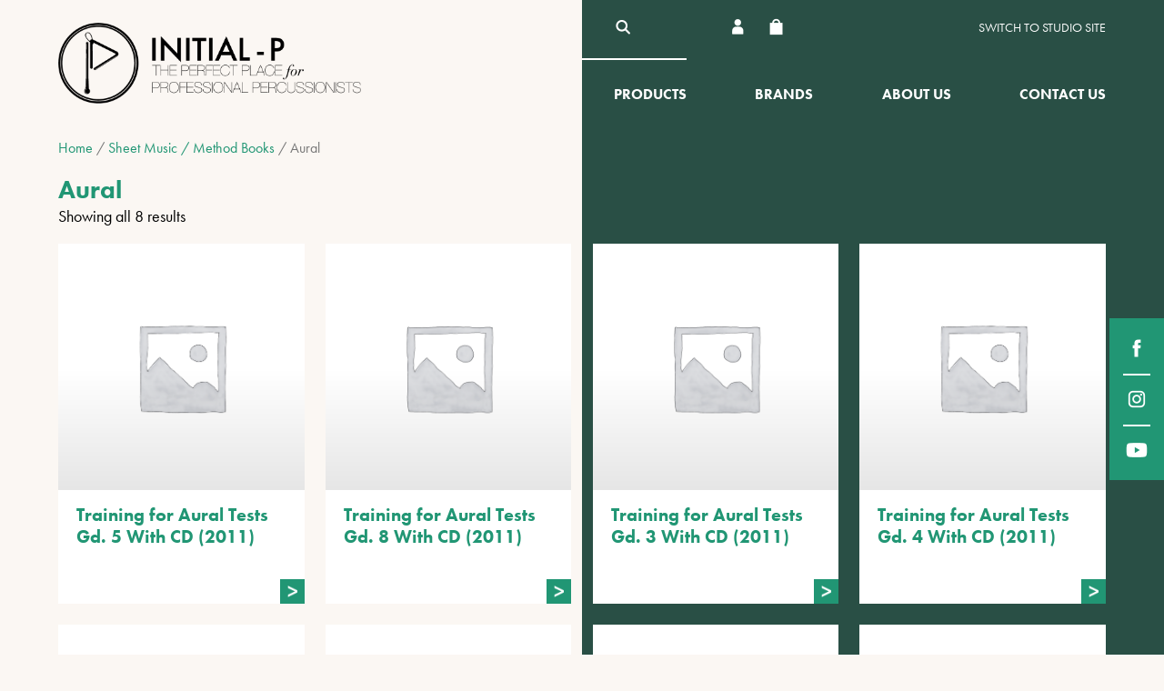

--- FILE ---
content_type: text/html; charset=UTF-8
request_url: https://initial-p.com.hk/product-category/book/aural/
body_size: 64324
content:
<!DOCTYPE html>
<html>
<head>
  <meta charset="utf-8" />
  <meta name="viewport" content="width=device-width, initial-scale=1" />
  <title>Aural | Product categories | Initial-P Online Shop</title>
  <meta property="og:site_name" content="Initial-P Online Shop" />
<meta property="og:title" content="Initial-P Online Shop" />
<meta property="og:url" content="https://initial-p.com.hk" />
<meta property="og:image" content="https://initial-p.com.hk/wp-content/themes/ipv2/images/og-image.png" />
<meta property="og:type" content="article">
<meta name="twitter:title" content="Initial-P Online Shop" />
<meta name="twitter:url" content="https://initial-p.com.hk" />  <link rel="apple-touch-icon" sizes="57x57" href="https://initial-p.com.hk/wp-content/themes/ipv2/images/fav-icons/apple-icon-57x57.png">
<link rel="apple-touch-icon" sizes="60x60" href="https://initial-p.com.hk/wp-content/themes/ipv2/images/fav-icons/apple-icon-60x60.png">
<link rel="apple-touch-icon" sizes="72x72" href="https://initial-p.com.hk/wp-content/themes/ipv2/images/fav-icons/apple-icon-72x72.png">
<link rel="apple-touch-icon" sizes="76x76" href="https://initial-p.com.hk/wp-content/themes/ipv2/images/fav-icons/apple-icon-76x76.png">
<link rel="apple-touch-icon" sizes="114x114" href="https://initial-p.com.hk/wp-content/themes/ipv2/images/fav-icons/apple-icon-114x114.png">
<link rel="apple-touch-icon" sizes="120x120" href="https://initial-p.com.hk/wp-content/themes/ipv2/images/fav-icons/apple-icon-120x120.png">
<link rel="apple-touch-icon" sizes="144x144" href="https://initial-p.com.hk/wp-content/themes/ipv2/images/fav-icons/apple-icon-144x144.png">
<link rel="apple-touch-icon" sizes="152x152" href="https://initial-p.com.hk/wp-content/themes/ipv2/images/fav-icons/apple-icon-152x152.png">
<link rel="apple-touch-icon" sizes="180x180" href="https://initial-p.com.hk/wp-content/themes/ipv2/images/fav-icons/apple-icon-180x180.png">
<link rel="icon" type="image/png" sizes="192x192" href="https://initial-p.com.hk/wp-content/themes/ipv2/images/fav-icons/android-icon-192x192.png">
<link rel="icon" type="image/png" sizes="32x32" href="https://initial-p.com.hk/wp-content/themes/ipv2/images/fav-icons/favicon-32x32.png">
<link rel="icon" type="image/png" sizes="96x96" href="https://initial-p.com.hk/wp-content/themes/ipv2/images/fav-icons/favicon-96x96.png">
<link rel="icon" type="image/png" sizes="16x16" href="https://initial-p.com.hk/wp-content/themes/ipv2/images/fav-icons/favicon-16x16.png">
<link rel="manifest" href="https://initial-p.com.hk/wp-content/themes/ipv2/images/fav-icons/manifest.json">
<meta name="msapplication-TileColor" content="#ffffff">
<meta name="msapplication-TileImage" content="https://initial-p.com.hk/wp-content/themes/ipv2/images/fav-icons/ms-icon-144x144.png">
<meta name="theme-color" content="#ffffff">  <meta name='robots' content='max-image-preview:large' />
<link rel="alternate" type="application/rss+xml" title="Initial-P Online Shop &raquo; Aural Category Feed" href="https://initial-p.com.hk/product-category/book/aural/feed/" />
<script type="text/javascript">
/* <![CDATA[ */
window._wpemojiSettings = {"baseUrl":"https:\/\/s.w.org\/images\/core\/emoji\/14.0.0\/72x72\/","ext":".png","svgUrl":"https:\/\/s.w.org\/images\/core\/emoji\/14.0.0\/svg\/","svgExt":".svg","source":{"concatemoji":"https:\/\/initial-p.com.hk\/wp-includes\/js\/wp-emoji-release.min.js?ver=6.4.2"}};
/*! This file is auto-generated */
!function(i,n){var o,s,e;function c(e){try{var t={supportTests:e,timestamp:(new Date).valueOf()};sessionStorage.setItem(o,JSON.stringify(t))}catch(e){}}function p(e,t,n){e.clearRect(0,0,e.canvas.width,e.canvas.height),e.fillText(t,0,0);var t=new Uint32Array(e.getImageData(0,0,e.canvas.width,e.canvas.height).data),r=(e.clearRect(0,0,e.canvas.width,e.canvas.height),e.fillText(n,0,0),new Uint32Array(e.getImageData(0,0,e.canvas.width,e.canvas.height).data));return t.every(function(e,t){return e===r[t]})}function u(e,t,n){switch(t){case"flag":return n(e,"\ud83c\udff3\ufe0f\u200d\u26a7\ufe0f","\ud83c\udff3\ufe0f\u200b\u26a7\ufe0f")?!1:!n(e,"\ud83c\uddfa\ud83c\uddf3","\ud83c\uddfa\u200b\ud83c\uddf3")&&!n(e,"\ud83c\udff4\udb40\udc67\udb40\udc62\udb40\udc65\udb40\udc6e\udb40\udc67\udb40\udc7f","\ud83c\udff4\u200b\udb40\udc67\u200b\udb40\udc62\u200b\udb40\udc65\u200b\udb40\udc6e\u200b\udb40\udc67\u200b\udb40\udc7f");case"emoji":return!n(e,"\ud83e\udef1\ud83c\udffb\u200d\ud83e\udef2\ud83c\udfff","\ud83e\udef1\ud83c\udffb\u200b\ud83e\udef2\ud83c\udfff")}return!1}function f(e,t,n){var r="undefined"!=typeof WorkerGlobalScope&&self instanceof WorkerGlobalScope?new OffscreenCanvas(300,150):i.createElement("canvas"),a=r.getContext("2d",{willReadFrequently:!0}),o=(a.textBaseline="top",a.font="600 32px Arial",{});return e.forEach(function(e){o[e]=t(a,e,n)}),o}function t(e){var t=i.createElement("script");t.src=e,t.defer=!0,i.head.appendChild(t)}"undefined"!=typeof Promise&&(o="wpEmojiSettingsSupports",s=["flag","emoji"],n.supports={everything:!0,everythingExceptFlag:!0},e=new Promise(function(e){i.addEventListener("DOMContentLoaded",e,{once:!0})}),new Promise(function(t){var n=function(){try{var e=JSON.parse(sessionStorage.getItem(o));if("object"==typeof e&&"number"==typeof e.timestamp&&(new Date).valueOf()<e.timestamp+604800&&"object"==typeof e.supportTests)return e.supportTests}catch(e){}return null}();if(!n){if("undefined"!=typeof Worker&&"undefined"!=typeof OffscreenCanvas&&"undefined"!=typeof URL&&URL.createObjectURL&&"undefined"!=typeof Blob)try{var e="postMessage("+f.toString()+"("+[JSON.stringify(s),u.toString(),p.toString()].join(",")+"));",r=new Blob([e],{type:"text/javascript"}),a=new Worker(URL.createObjectURL(r),{name:"wpTestEmojiSupports"});return void(a.onmessage=function(e){c(n=e.data),a.terminate(),t(n)})}catch(e){}c(n=f(s,u,p))}t(n)}).then(function(e){for(var t in e)n.supports[t]=e[t],n.supports.everything=n.supports.everything&&n.supports[t],"flag"!==t&&(n.supports.everythingExceptFlag=n.supports.everythingExceptFlag&&n.supports[t]);n.supports.everythingExceptFlag=n.supports.everythingExceptFlag&&!n.supports.flag,n.DOMReady=!1,n.readyCallback=function(){n.DOMReady=!0}}).then(function(){return e}).then(function(){var e;n.supports.everything||(n.readyCallback(),(e=n.source||{}).concatemoji?t(e.concatemoji):e.wpemoji&&e.twemoji&&(t(e.twemoji),t(e.wpemoji)))}))}((window,document),window._wpemojiSettings);
/* ]]> */
</script>
<style id='wp-emoji-styles-inline-css' type='text/css'>

	img.wp-smiley, img.emoji {
		display: inline !important;
		border: none !important;
		box-shadow: none !important;
		height: 1em !important;
		width: 1em !important;
		margin: 0 0.07em !important;
		vertical-align: -0.1em !important;
		background: none !important;
		padding: 0 !important;
	}
</style>
<link rel='stylesheet' id='wp-block-library-css' href='https://initial-p.com.hk/wp-includes/css/dist/block-library/style.min.css?ver=6.4.2' type='text/css' media='all' />
<style id='classic-theme-styles-inline-css' type='text/css'>
/*! This file is auto-generated */
.wp-block-button__link{color:#fff;background-color:#32373c;border-radius:9999px;box-shadow:none;text-decoration:none;padding:calc(.667em + 2px) calc(1.333em + 2px);font-size:1.125em}.wp-block-file__button{background:#32373c;color:#fff;text-decoration:none}
</style>
<style id='global-styles-inline-css' type='text/css'>
body{--wp--preset--color--black: #000000;--wp--preset--color--cyan-bluish-gray: #abb8c3;--wp--preset--color--white: #ffffff;--wp--preset--color--pale-pink: #f78da7;--wp--preset--color--vivid-red: #cf2e2e;--wp--preset--color--luminous-vivid-orange: #ff6900;--wp--preset--color--luminous-vivid-amber: #fcb900;--wp--preset--color--light-green-cyan: #7bdcb5;--wp--preset--color--vivid-green-cyan: #00d084;--wp--preset--color--pale-cyan-blue: #8ed1fc;--wp--preset--color--vivid-cyan-blue: #0693e3;--wp--preset--color--vivid-purple: #9b51e0;--wp--preset--gradient--vivid-cyan-blue-to-vivid-purple: linear-gradient(135deg,rgba(6,147,227,1) 0%,rgb(155,81,224) 100%);--wp--preset--gradient--light-green-cyan-to-vivid-green-cyan: linear-gradient(135deg,rgb(122,220,180) 0%,rgb(0,208,130) 100%);--wp--preset--gradient--luminous-vivid-amber-to-luminous-vivid-orange: linear-gradient(135deg,rgba(252,185,0,1) 0%,rgba(255,105,0,1) 100%);--wp--preset--gradient--luminous-vivid-orange-to-vivid-red: linear-gradient(135deg,rgba(255,105,0,1) 0%,rgb(207,46,46) 100%);--wp--preset--gradient--very-light-gray-to-cyan-bluish-gray: linear-gradient(135deg,rgb(238,238,238) 0%,rgb(169,184,195) 100%);--wp--preset--gradient--cool-to-warm-spectrum: linear-gradient(135deg,rgb(74,234,220) 0%,rgb(151,120,209) 20%,rgb(207,42,186) 40%,rgb(238,44,130) 60%,rgb(251,105,98) 80%,rgb(254,248,76) 100%);--wp--preset--gradient--blush-light-purple: linear-gradient(135deg,rgb(255,206,236) 0%,rgb(152,150,240) 100%);--wp--preset--gradient--blush-bordeaux: linear-gradient(135deg,rgb(254,205,165) 0%,rgb(254,45,45) 50%,rgb(107,0,62) 100%);--wp--preset--gradient--luminous-dusk: linear-gradient(135deg,rgb(255,203,112) 0%,rgb(199,81,192) 50%,rgb(65,88,208) 100%);--wp--preset--gradient--pale-ocean: linear-gradient(135deg,rgb(255,245,203) 0%,rgb(182,227,212) 50%,rgb(51,167,181) 100%);--wp--preset--gradient--electric-grass: linear-gradient(135deg,rgb(202,248,128) 0%,rgb(113,206,126) 100%);--wp--preset--gradient--midnight: linear-gradient(135deg,rgb(2,3,129) 0%,rgb(40,116,252) 100%);--wp--preset--font-size--small: 13px;--wp--preset--font-size--medium: 20px;--wp--preset--font-size--large: 36px;--wp--preset--font-size--x-large: 42px;--wp--preset--spacing--20: 0.44rem;--wp--preset--spacing--30: 0.67rem;--wp--preset--spacing--40: 1rem;--wp--preset--spacing--50: 1.5rem;--wp--preset--spacing--60: 2.25rem;--wp--preset--spacing--70: 3.38rem;--wp--preset--spacing--80: 5.06rem;--wp--preset--shadow--natural: 6px 6px 9px rgba(0, 0, 0, 0.2);--wp--preset--shadow--deep: 12px 12px 50px rgba(0, 0, 0, 0.4);--wp--preset--shadow--sharp: 6px 6px 0px rgba(0, 0, 0, 0.2);--wp--preset--shadow--outlined: 6px 6px 0px -3px rgba(255, 255, 255, 1), 6px 6px rgba(0, 0, 0, 1);--wp--preset--shadow--crisp: 6px 6px 0px rgba(0, 0, 0, 1);}:where(.is-layout-flex){gap: 0.5em;}:where(.is-layout-grid){gap: 0.5em;}body .is-layout-flow > .alignleft{float: left;margin-inline-start: 0;margin-inline-end: 2em;}body .is-layout-flow > .alignright{float: right;margin-inline-start: 2em;margin-inline-end: 0;}body .is-layout-flow > .aligncenter{margin-left: auto !important;margin-right: auto !important;}body .is-layout-constrained > .alignleft{float: left;margin-inline-start: 0;margin-inline-end: 2em;}body .is-layout-constrained > .alignright{float: right;margin-inline-start: 2em;margin-inline-end: 0;}body .is-layout-constrained > .aligncenter{margin-left: auto !important;margin-right: auto !important;}body .is-layout-constrained > :where(:not(.alignleft):not(.alignright):not(.alignfull)){max-width: var(--wp--style--global--content-size);margin-left: auto !important;margin-right: auto !important;}body .is-layout-constrained > .alignwide{max-width: var(--wp--style--global--wide-size);}body .is-layout-flex{display: flex;}body .is-layout-flex{flex-wrap: wrap;align-items: center;}body .is-layout-flex > *{margin: 0;}body .is-layout-grid{display: grid;}body .is-layout-grid > *{margin: 0;}:where(.wp-block-columns.is-layout-flex){gap: 2em;}:where(.wp-block-columns.is-layout-grid){gap: 2em;}:where(.wp-block-post-template.is-layout-flex){gap: 1.25em;}:where(.wp-block-post-template.is-layout-grid){gap: 1.25em;}.has-black-color{color: var(--wp--preset--color--black) !important;}.has-cyan-bluish-gray-color{color: var(--wp--preset--color--cyan-bluish-gray) !important;}.has-white-color{color: var(--wp--preset--color--white) !important;}.has-pale-pink-color{color: var(--wp--preset--color--pale-pink) !important;}.has-vivid-red-color{color: var(--wp--preset--color--vivid-red) !important;}.has-luminous-vivid-orange-color{color: var(--wp--preset--color--luminous-vivid-orange) !important;}.has-luminous-vivid-amber-color{color: var(--wp--preset--color--luminous-vivid-amber) !important;}.has-light-green-cyan-color{color: var(--wp--preset--color--light-green-cyan) !important;}.has-vivid-green-cyan-color{color: var(--wp--preset--color--vivid-green-cyan) !important;}.has-pale-cyan-blue-color{color: var(--wp--preset--color--pale-cyan-blue) !important;}.has-vivid-cyan-blue-color{color: var(--wp--preset--color--vivid-cyan-blue) !important;}.has-vivid-purple-color{color: var(--wp--preset--color--vivid-purple) !important;}.has-black-background-color{background-color: var(--wp--preset--color--black) !important;}.has-cyan-bluish-gray-background-color{background-color: var(--wp--preset--color--cyan-bluish-gray) !important;}.has-white-background-color{background-color: var(--wp--preset--color--white) !important;}.has-pale-pink-background-color{background-color: var(--wp--preset--color--pale-pink) !important;}.has-vivid-red-background-color{background-color: var(--wp--preset--color--vivid-red) !important;}.has-luminous-vivid-orange-background-color{background-color: var(--wp--preset--color--luminous-vivid-orange) !important;}.has-luminous-vivid-amber-background-color{background-color: var(--wp--preset--color--luminous-vivid-amber) !important;}.has-light-green-cyan-background-color{background-color: var(--wp--preset--color--light-green-cyan) !important;}.has-vivid-green-cyan-background-color{background-color: var(--wp--preset--color--vivid-green-cyan) !important;}.has-pale-cyan-blue-background-color{background-color: var(--wp--preset--color--pale-cyan-blue) !important;}.has-vivid-cyan-blue-background-color{background-color: var(--wp--preset--color--vivid-cyan-blue) !important;}.has-vivid-purple-background-color{background-color: var(--wp--preset--color--vivid-purple) !important;}.has-black-border-color{border-color: var(--wp--preset--color--black) !important;}.has-cyan-bluish-gray-border-color{border-color: var(--wp--preset--color--cyan-bluish-gray) !important;}.has-white-border-color{border-color: var(--wp--preset--color--white) !important;}.has-pale-pink-border-color{border-color: var(--wp--preset--color--pale-pink) !important;}.has-vivid-red-border-color{border-color: var(--wp--preset--color--vivid-red) !important;}.has-luminous-vivid-orange-border-color{border-color: var(--wp--preset--color--luminous-vivid-orange) !important;}.has-luminous-vivid-amber-border-color{border-color: var(--wp--preset--color--luminous-vivid-amber) !important;}.has-light-green-cyan-border-color{border-color: var(--wp--preset--color--light-green-cyan) !important;}.has-vivid-green-cyan-border-color{border-color: var(--wp--preset--color--vivid-green-cyan) !important;}.has-pale-cyan-blue-border-color{border-color: var(--wp--preset--color--pale-cyan-blue) !important;}.has-vivid-cyan-blue-border-color{border-color: var(--wp--preset--color--vivid-cyan-blue) !important;}.has-vivid-purple-border-color{border-color: var(--wp--preset--color--vivid-purple) !important;}.has-vivid-cyan-blue-to-vivid-purple-gradient-background{background: var(--wp--preset--gradient--vivid-cyan-blue-to-vivid-purple) !important;}.has-light-green-cyan-to-vivid-green-cyan-gradient-background{background: var(--wp--preset--gradient--light-green-cyan-to-vivid-green-cyan) !important;}.has-luminous-vivid-amber-to-luminous-vivid-orange-gradient-background{background: var(--wp--preset--gradient--luminous-vivid-amber-to-luminous-vivid-orange) !important;}.has-luminous-vivid-orange-to-vivid-red-gradient-background{background: var(--wp--preset--gradient--luminous-vivid-orange-to-vivid-red) !important;}.has-very-light-gray-to-cyan-bluish-gray-gradient-background{background: var(--wp--preset--gradient--very-light-gray-to-cyan-bluish-gray) !important;}.has-cool-to-warm-spectrum-gradient-background{background: var(--wp--preset--gradient--cool-to-warm-spectrum) !important;}.has-blush-light-purple-gradient-background{background: var(--wp--preset--gradient--blush-light-purple) !important;}.has-blush-bordeaux-gradient-background{background: var(--wp--preset--gradient--blush-bordeaux) !important;}.has-luminous-dusk-gradient-background{background: var(--wp--preset--gradient--luminous-dusk) !important;}.has-pale-ocean-gradient-background{background: var(--wp--preset--gradient--pale-ocean) !important;}.has-electric-grass-gradient-background{background: var(--wp--preset--gradient--electric-grass) !important;}.has-midnight-gradient-background{background: var(--wp--preset--gradient--midnight) !important;}.has-small-font-size{font-size: var(--wp--preset--font-size--small) !important;}.has-medium-font-size{font-size: var(--wp--preset--font-size--medium) !important;}.has-large-font-size{font-size: var(--wp--preset--font-size--large) !important;}.has-x-large-font-size{font-size: var(--wp--preset--font-size--x-large) !important;}
.wp-block-navigation a:where(:not(.wp-element-button)){color: inherit;}
:where(.wp-block-post-template.is-layout-flex){gap: 1.25em;}:where(.wp-block-post-template.is-layout-grid){gap: 1.25em;}
:where(.wp-block-columns.is-layout-flex){gap: 2em;}:where(.wp-block-columns.is-layout-grid){gap: 2em;}
.wp-block-pullquote{font-size: 1.5em;line-height: 1.6;}
</style>
<link rel='stylesheet' id='contact-form-7-css' href='https://initial-p.com.hk/wp-content/plugins/contact-form-7/includes/css/styles.css?ver=5.8.6' type='text/css' media='all' />
<link rel='stylesheet' id='UserAccessManagerLoginForm-css' href='https://initial-p.com.hk/wp-content/plugins/user-access-manager/assets/css/uamLoginForm.css?ver=2.2.23' type='text/css' media='screen' />
<link rel='stylesheet' id='woocommerce-layout-css' href='https://initial-p.com.hk/wp-content/plugins/woocommerce/assets/css/woocommerce-layout.css?ver=8.5.1' type='text/css' media='all' />
<link rel='stylesheet' id='woocommerce-smallscreen-css' href='https://initial-p.com.hk/wp-content/plugins/woocommerce/assets/css/woocommerce-smallscreen.css?ver=8.5.1' type='text/css' media='only screen and (max-width: 768px)' />
<link rel='stylesheet' id='woocommerce-general-css' href='https://initial-p.com.hk/wp-content/plugins/woocommerce/assets/css/woocommerce.css?ver=8.5.1' type='text/css' media='all' />
<style id='woocommerce-inline-inline-css' type='text/css'>
.woocommerce form .form-row .required { visibility: visible; }
</style>
<link rel='stylesheet' id='reset_css-css' href='https://initial-p.com.hk/wp-content/themes/ipv2/css/reset.css?ver=6.4.2' type='text/css' media='all' />
<link rel='stylesheet' id='default_css-css' href='https://initial-p.com.hk/wp-content/themes/ipv2/css/default.css?ver=6.4.2' type='text/css' media='all' />
<link rel='stylesheet' id='general_css-css' href='https://initial-p.com.hk/wp-content/themes/ipv2/css/general.css?ver=6.4.2' type='text/css' media='all' />
<link rel='stylesheet' id='style_css-css' href='https://initial-p.com.hk/wp-content/themes/ipv2/style.css?ver=6.4.2' type='text/css' media='all' />
<script type="text/javascript" src="https://initial-p.com.hk/wp-includes/js/jquery/jquery.min.js?ver=3.7.1" id="jquery-core-js"></script>
<script type="text/javascript" src="https://initial-p.com.hk/wp-includes/js/jquery/jquery-migrate.min.js?ver=3.4.1" id="jquery-migrate-js"></script>
<script type="text/javascript" src="https://initial-p.com.hk/wp-content/plugins/woocommerce/assets/js/jquery-blockui/jquery.blockUI.min.js?ver=2.7.0-wc.8.5.1" id="jquery-blockui-js" defer="defer" data-wp-strategy="defer"></script>
<script type="text/javascript" id="wc-add-to-cart-js-extra">
/* <![CDATA[ */
var wc_add_to_cart_params = {"ajax_url":"\/wp-admin\/admin-ajax.php","wc_ajax_url":"\/?wc-ajax=%%endpoint%%","i18n_view_cart":"View cart","cart_url":"https:\/\/initial-p.com.hk\/cart\/","is_cart":"","cart_redirect_after_add":"no"};
/* ]]> */
</script>
<script type="text/javascript" src="https://initial-p.com.hk/wp-content/plugins/woocommerce/assets/js/frontend/add-to-cart.min.js?ver=8.5.1" id="wc-add-to-cart-js" defer="defer" data-wp-strategy="defer"></script>
<script type="text/javascript" src="https://initial-p.com.hk/wp-content/plugins/woocommerce/assets/js/js-cookie/js.cookie.min.js?ver=2.1.4-wc.8.5.1" id="js-cookie-js" defer="defer" data-wp-strategy="defer"></script>
<script type="text/javascript" id="woocommerce-js-extra">
/* <![CDATA[ */
var woocommerce_params = {"ajax_url":"\/wp-admin\/admin-ajax.php","wc_ajax_url":"\/?wc-ajax=%%endpoint%%"};
/* ]]> */
</script>
<script type="text/javascript" src="https://initial-p.com.hk/wp-content/plugins/woocommerce/assets/js/frontend/woocommerce.min.js?ver=8.5.1" id="woocommerce-js" defer="defer" data-wp-strategy="defer"></script>
<link rel="https://api.w.org/" href="https://initial-p.com.hk/wp-json/" /><link rel="alternate" type="application/json" href="https://initial-p.com.hk/wp-json/wp/v2/product_cat/1703" /><link rel="EditURI" type="application/rsd+xml" title="RSD" href="https://initial-p.com.hk/xmlrpc.php?rsd" />
<meta name="generator" content="WordPress 6.4.2" />
<meta name="generator" content="WooCommerce 8.5.1" />
<style>div.woocommerce-variation-add-to-cart-disabled { display: none ! important; }</style>	<noscript><style>.woocommerce-product-gallery{ opacity: 1 !important; }</style></noscript>
	  <link type="text/css" rel="stylesheet" href="https://initial-p.com.hk/wp-content/themes/ipv2/new-v2.css" />
  <link type="text/css" rel="stylesheet" href="https://initial-p.com.hk/wp-content/themes/ipv2/mobile.css" />
  <script src="https://use.typekit.net/izh1fqm.js"></script>
  <script>try{Typekit.load();}catch(e){}</script>
  <style>
    @media (max-width: 1000px) {
        .main-menu-close {
            background: url("https://initial-p.com.hk/wp-content/themes/ipv2/images/main-menu-close@2x.png") no-repeat center center;
            background-size: contain;
        }
        .main-menu {
            pointer-events: none;
        }
        body.menu-open .main-menu {
            pointer-events: auto;
        }
    }
  </style>
</head>
<body class="archive tax-product_cat term-aural term-1703 theme-ipv2 woocommerce woocommerce-page woocommerce-no-js product-training-for-aural-tests-gd-5-with-cd-2011">
  <!--<div class="main-menu-mask"></div>-->
  <div class="container">
    <div class="social-icons social-icons-desktop">
      <a class="social-icon-facebook social-icon" href="https://www.facebook.com/initialp.hk" target="_blank"></a>
      <a class="social-icon-instagram social-icon" href="https://www.instagram.com/initialphk/" target="_blank"></a>
      <a class="social-icon-youtube social-icon" href="https://www.youtube.com/channel/UCf5Oc7bv8QPtN5S-OcRKNNQ" target="_blank"></a>
    </div>
    <div class="header">
      <div class="header-wrapper wrapper">
        <div class="header-left">
          <div class="main-menu-button">
            <div class="main-menu-button-inner"><span class="description">Menu</span></div>
          </div>
          <a class="header-logo" href="https://initial-p.com.hk/shop-home/"><img src="https://initial-p.com.hk/wp-content/themes/ipv2/images/logo-shop@2x.png" /></a>
        </div>
        <div class="header-right">
          <div class="header-corner">
            <a class="hc-item header-search" href="https://initial-p.com.hk/search/"></a>
            <div class="hc-item header-icons">
              <a class="header-account" href="https://initial-p.com.hk/member/"></a>
                            <a class="hc-item header-cart" href="https://initial-p.com.hk/cart/" title="My shopping cart">
                              </a>
            </div>
            <div class="hc-item header-currencies">
                          </div>
            <a class="hc-item header-switch header-switch-desktop" href="https://initial-p.com.hk/studio/home/">Switch to Studio site</a>
          </div>
          <div class="main-menu">
            <div class="main-menu-top">
              <div class="main-menu-close"><span class="description">Close the menu</span></div>
              <div class="social-icons social-icons-mobile">
                <a class="social-icon-facebook social-icon" href="https://www.facebook.com/initialp.hk" target="_blank"></a>
                <a class="social-icon-instagram social-icon" href="https://www.instagram.com/initialphk/" target="_blank"></a>
                <a class="social-icon-youtube social-icon" href="https://www.youtube.com/channel/UCf5Oc7bv8QPtN5S-OcRKNNQ" target="_blank"></a>
              </div>
            <a class="hc-item header-switch header-switch-mobile" href="https://initial-p.com.hk/studio/">Switch to Studio site</a>
            </div>
            <div class="menu-shop-menu-container"><ul id="menu-shop-menu" class="menu"><li id="menu-item-30527" class="menu-item menu-item-type-post_type menu-item-object-page menu-item-has-children menu-item-30527"><a href="https://initial-p.com.hk/products/">Products</a>
<ul class="sub-menu">
	<li id="menu-item-30660" class="menu-item menu-item-type-taxonomy menu-item-object-product_cat menu-item-30660"><a href="https://initial-p.com.hk/product-category/concert-percussion/">Concert Percussion</a></li>
	<li id="menu-item-30651" class="menu-item menu-item-type-taxonomy menu-item-object-product_cat menu-item-30651"><a href="https://initial-p.com.hk/product-category/sticks-and-mallets/">Sticks / Mallets</a></li>
	<li id="menu-item-30654" class="menu-item menu-item-type-taxonomy menu-item-object-product_cat menu-item-30654"><a href="https://initial-p.com.hk/product-category/world-percussion/">World Percussion</a></li>
	<li id="menu-item-30652" class="menu-item menu-item-type-taxonomy menu-item-object-product_cat current-product_cat-ancestor menu-item-30652"><a href="https://initial-p.com.hk/product-category/book/">Sheet Music / Method Books</a></li>
	<li id="menu-item-30658" class="menu-item menu-item-type-taxonomy menu-item-object-product_cat menu-item-30658"><a href="https://initial-p.com.hk/product-category/sound-effects/">Sound Effects</a></li>
	<li id="menu-item-30657" class="menu-item menu-item-type-taxonomy menu-item-object-product_cat menu-item-30657"><a href="https://initial-p.com.hk/product-category/triangles/">Triangles</a></li>
	<li id="menu-item-30659" class="menu-item menu-item-type-taxonomy menu-item-object-product_cat menu-item-30659"><a href="https://initial-p.com.hk/product-category/world-percussion/tambourines/">Tambourines</a></li>
	<li id="menu-item-30656" class="menu-item menu-item-type-taxonomy menu-item-object-product_cat menu-item-30656"><a href="https://initial-p.com.hk/product-category/off-instruments/">Off-Instruments</a></li>
	<li id="menu-item-30655" class="menu-item menu-item-type-taxonomy menu-item-object-product_cat menu-item-30655"><a href="https://initial-p.com.hk/product-category/percussion-set/">Percussion Set</a></li>
	<li id="menu-item-30653" class="menu-item menu-item-type-taxonomy menu-item-object-product_cat menu-item-30653"><a href="https://initial-p.com.hk/product-category/accessories/">All Accessories</a></li>
</ul>
</li>
<li id="menu-item-158" class="menu-item menu-item-type-custom menu-item-object-custom menu-item-has-children menu-item-158"><a href="#">Brands</a>
<ul class="sub-menu">
	<li id="menu-item-30550" class="menu-item menu-item-type-taxonomy menu-item-object-product_brand menu-item-30550"><a href="https://initial-p.com.hk/product_brand/3m/">3M</a></li>
	<li id="menu-item-30560" class="menu-item menu-item-type-taxonomy menu-item-object-product_brand menu-item-30560"><a href="https://initial-p.com.hk/product_brand/abrsm/">ABRSM</a></li>
	<li id="menu-item-30556" class="menu-item menu-item-type-taxonomy menu-item-object-product_brand menu-item-30556"><a href="https://initial-p.com.hk/product_brand/alfred-music/">Alfred Music</a></li>
	<li id="menu-item-30561" class="menu-item menu-item-type-taxonomy menu-item-object-product_brand menu-item-30561"><a href="https://initial-p.com.hk/product_brand/c-alan-publication/">C.Alan Publication</a></li>
	<li id="menu-item-30549" class="menu-item menu-item-type-taxonomy menu-item-object-product_brand menu-item-30549"><a href="https://initial-p.com.hk/product_brand/etymotic/">Etymotic</a></li>
	<li id="menu-item-30554" class="menu-item menu-item-type-taxonomy menu-item-object-product_brand menu-item-30554"><a href="https://initial-p.com.hk/product_brand/gretel-verlag/">Gretel Verlag</a></li>
	<li id="menu-item-30538" class="menu-item menu-item-type-taxonomy menu-item-object-product_brand menu-item-30538"><a href="https://initial-p.com.hk/product_brand/grover-pro/">Grover Pro</a></li>
	<li id="menu-item-30548" class="menu-item menu-item-type-taxonomy menu-item-object-product_brand menu-item-30548"><a href="https://initial-p.com.hk/product_brand/humes-berg/">Humes &amp; Berg</a></li>
	<li id="menu-item-30536" class="menu-item menu-item-type-taxonomy menu-item-object-product_brand menu-item-30536"><a href="https://initial-p.com.hk/product_brand/initial-p/">Initial-P</a></li>
	<li id="menu-item-30529" class="menu-item menu-item-type-taxonomy menu-item-object-product_brand menu-item-30529"><a href="https://initial-p.com.hk/product_brand/innovative/">Innovative</a></li>
	<li id="menu-item-30540" class="menu-item menu-item-type-taxonomy menu-item-object-product_brand menu-item-30540"><a href="https://initial-p.com.hk/product_brand/intelli/">Intelli</a></li>
	<li id="menu-item-30530" class="menu-item menu-item-type-taxonomy menu-item-object-product_brand menu-item-30530"><a href="https://initial-p.com.hk/product_brand/iq-plus/">IQ-Plus</a></li>
	<li id="menu-item-30558" class="menu-item menu-item-type-taxonomy menu-item-object-product_brand menu-item-30558"><a href="https://initial-p.com.hk/product_brand/japanese-publications/">Japanese Publications</a></li>
	<li id="menu-item-30545" class="menu-item menu-item-type-taxonomy menu-item-object-product_brand menu-item-30545"><a href="https://initial-p.com.hk/product_brand/jpc/">JPC</a></li>
	<li id="menu-item-30539" class="menu-item menu-item-type-taxonomy menu-item-object-product_brand menu-item-30539"><a href="https://initial-p.com.hk/product_brand/korg/">Korg</a></li>
	<li id="menu-item-30557" class="menu-item menu-item-type-taxonomy menu-item-object-product_brand menu-item-30557"><a href="https://initial-p.com.hk/product_brand/kyodo-music/">Kyodo-Music</a></li>
	<li id="menu-item-30532" class="menu-item menu-item-type-taxonomy menu-item-object-product_brand menu-item-30532"><a href="https://initial-p.com.hk/product_brand/oriental/">Oriental</a></li>
	<li id="menu-item-30559" class="menu-item menu-item-type-taxonomy menu-item-object-product_brand menu-item-30559"><a href="https://initial-p.com.hk/product_brand/pj/">P&amp;J</a></li>
	<li id="menu-item-30542" class="menu-item menu-item-type-taxonomy menu-item-object-product_brand menu-item-30542"><a href="https://initial-p.com.hk/product_brand/pearl/">Pearl</a></li>
	<li id="menu-item-30537" class="menu-item menu-item-type-taxonomy menu-item-object-product_brand menu-item-30537"><a href="https://initial-p.com.hk/product_brand/percussion-lab/">Percussion Lab</a></li>
	<li id="menu-item-30555" class="menu-item menu-item-type-taxonomy menu-item-object-product_brand menu-item-30555"><a href="https://initial-p.com.hk/product_brand/pius-publication/">Pius Publication</a></li>
	<li id="menu-item-30531" class="menu-item menu-item-type-taxonomy menu-item-object-product_brand menu-item-30531"><a href="https://initial-p.com.hk/product_brand/playwood/">Playwood</a></li>
	<li id="menu-item-30553" class="menu-item menu-item-type-taxonomy menu-item-object-product_brand menu-item-30553"><a href="https://initial-p.com.hk/product_brand/poco-studio/">Poco Studio</a></li>
	<li id="menu-item-30541" class="menu-item menu-item-type-taxonomy menu-item-object-product_brand menu-item-30541"><a href="https://initial-p.com.hk/product_brand/remo/">Remo</a></li>
	<li id="menu-item-30551" class="menu-item menu-item-type-taxonomy menu-item-object-product_brand menu-item-30551"><a href="https://initial-p.com.hk/product_brand/row-loff/">Row-Loff</a></li>
	<li id="menu-item-30552" class="menu-item menu-item-type-taxonomy menu-item-object-product_brand menu-item-30552"><a href="https://initial-p.com.hk/product_brand/so/">SO</a></li>
	<li id="menu-item-30544" class="menu-item menu-item-type-taxonomy menu-item-object-product_brand menu-item-30544"><a href="https://initial-p.com.hk/product_brand/sound-king/">Sound King</a></li>
	<li id="menu-item-30543" class="menu-item menu-item-type-taxonomy menu-item-object-product_brand menu-item-30543"><a href="https://initial-p.com.hk/product_brand/tama/">Tama</a></li>
	<li id="menu-item-30535" class="menu-item menu-item-type-taxonomy menu-item-object-product_brand menu-item-30535"><a href="https://initial-p.com.hk/product_brand/thunderbolt/">Thunderbolt</a></li>
	<li id="menu-item-30528" class="menu-item menu-item-type-taxonomy menu-item-object-product_brand menu-item-30528"><a href="https://initial-p.com.hk/product_brand/tycoon/">Tycoon</a></li>
	<li id="menu-item-30547" class="menu-item menu-item-type-taxonomy menu-item-object-product_brand menu-item-30547"><a href="https://initial-p.com.hk/product_brand/vancore/">Vancore</a></li>
	<li id="menu-item-30546" class="menu-item menu-item-type-taxonomy menu-item-object-product_brand menu-item-30546"><a href="https://initial-p.com.hk/product_brand/vic-firth/">Vic Firth</a></li>
</ul>
</li>
<li id="menu-item-156" class="menu-item menu-item-type-post_type menu-item-object-page menu-item-156"><a href="https://initial-p.com.hk/about/">About Us</a></li>
<li id="menu-item-155" class="menu-item menu-item-type-post_type menu-item-object-page menu-item-155"><a href="https://initial-p.com.hk/contact/">Contact Us</a></li>
</ul></div>          </div>
        </div>
      </div>
    </div>
    <div class="main"><div class="content"><div class="wrapper content-wrapper"><nav class="woocommerce-breadcrumb" aria-label="Breadcrumb"><a href="https://initial-p.com.hk">Home</a>&nbsp;&#47;&nbsp;<a href="https://initial-p.com.hk/product-category/book/">Sheet Music / Method Books</a>&nbsp;&#47;&nbsp;Aural</nav><header class="woocommerce-products-header">
			<h1 class="woocommerce-products-header__title page-title">Aural</h1>
	
	</header>
<div class="woocommerce-notices-wrapper"></div><p class="woocommerce-result-count">
	Showing all 8 results</p>
<form class="woocommerce-ordering" method="get">
	<select name="orderby" class="orderby" aria-label="Shop order">
					<option value="menu_order"  selected='selected'>Default sorting</option>
					<option value="popularity" >Sort by popularity</option>
					<option value="date" >Sort by latest</option>
					<option value="price" >Sort by price: low to high</option>
					<option value="price-desc" >Sort by price: high to low</option>
			</select>
	<input type="hidden" name="paged" value="1" />
	</form>
<ul class="products columns-4">
<li class="custom-product-entry">
	<a class="pe-link" href="https://initial-p.com.hk/product/training-for-aural-tests-gd-5-with-cd-2011/">
		<span class="pe-image" style="background-image:url(https://initial-p.com.hk/wp-content/uploads/woocommerce-placeholder-1.png);"></span>		<span class="pe-text">
			<h3 class="pe-title">Training for Aural Tests Gd. 5 With CD (2011)</h3>
					</span>
	</a>
</li><li class="custom-product-entry">
	<a class="pe-link" href="https://initial-p.com.hk/product/training-for-aural-tests-gd-8-with-cd-2011/">
		<span class="pe-image" style="background-image:url(https://initial-p.com.hk/wp-content/uploads/woocommerce-placeholder-1.png);"></span>		<span class="pe-text">
			<h3 class="pe-title">Training for Aural Tests Gd. 8 With CD (2011)</h3>
					</span>
	</a>
</li><li class="custom-product-entry">
	<a class="pe-link" href="https://initial-p.com.hk/product/training-for-aural-tests-gd-3-with-cd-2011/">
		<span class="pe-image" style="background-image:url(https://initial-p.com.hk/wp-content/uploads/woocommerce-placeholder-1.png);"></span>		<span class="pe-text">
			<h3 class="pe-title">Training for Aural Tests Gd. 3 With CD (2011)</h3>
					</span>
	</a>
</li><li class="custom-product-entry">
	<a class="pe-link" href="https://initial-p.com.hk/product/training-for-aural-tests-gd-4-with-cd-2011/">
		<span class="pe-image" style="background-image:url(https://initial-p.com.hk/wp-content/uploads/woocommerce-placeholder-1.png);"></span>		<span class="pe-text">
			<h3 class="pe-title">Training for Aural Tests Gd. 4 With CD (2011)</h3>
					</span>
	</a>
</li><li class="custom-product-entry">
	<a class="pe-link" href="https://initial-p.com.hk/product/training-for-aural-tests-gd-1-with-cd-2011/">
		<span class="pe-image" style="background-image:url(https://initial-p.com.hk/wp-content/uploads/woocommerce-placeholder-1.png);"></span>		<span class="pe-text">
			<h3 class="pe-title">Training for Aural Tests Gd. 1 With CD (2011)</h3>
					</span>
	</a>
</li><li class="custom-product-entry">
	<a class="pe-link" href="https://initial-p.com.hk/product/training-for-aural-tests-gd-2-with-cd-2011/">
		<span class="pe-image" style="background-image:url(https://initial-p.com.hk/wp-content/uploads/woocommerce-placeholder-1.png);"></span>		<span class="pe-text">
			<h3 class="pe-title">Training for Aural Tests Gd. 2 With CD (2011)</h3>
					</span>
	</a>
</li><li class="custom-product-entry">
	<a class="pe-link" href="https://initial-p.com.hk/product/training-for-aural-tests-gd-6-with-cd-2011/">
		<span class="pe-image" style="background-image:url(https://initial-p.com.hk/wp-content/uploads/woocommerce-placeholder-1.png);"></span>		<span class="pe-text">
			<h3 class="pe-title">Training for Aural Tests Gd. 6 With CD (2011)</h3>
					</span>
	</a>
</li><li class="custom-product-entry">
	<a class="pe-link" href="https://initial-p.com.hk/product/training-for-aural-tests-gd-7-with-cd-2011/">
		<span class="pe-image" style="background-image:url(https://initial-p.com.hk/wp-content/uploads/woocommerce-placeholder-1.png);"></span>		<span class="pe-text">
			<h3 class="pe-title">Training for Aural Tests Gd. 7 With CD (2011)</h3>
					</span>
	</a>
</li></ul>
</div></div></div><!-- main -->
    <div class="footer-top">
      <div class="footer-top-wrapper wrapper">
        <div class="footer-top-heading">All Brands</div>
        <div class="footer-brands">
          <a class="footer-brand footer-brand-abrsm" href="https://initial-p.com.hk/brands/abrsm/" style="background-image:url(https://initial-p.com.hk/wp-content/themes/ipv2/images/brands/abrsm.png);"></a><a class="footer-brand footer-brand-alfred-music" href="https://initial-p.com.hk/brands/alfred-music/" style="background-image:url(https://initial-p.com.hk/wp-content/themes/ipv2/images/brands/alfred-music.png);"></a><a class="footer-brand footer-brand-c-alan-publications" href="https://initial-p.com.hk/brands/c-alan-publications/" style="background-image:url(https://initial-p.com.hk/wp-content/themes/ipv2/images/brands/c-alan-publications.png);"></a><a class="footer-brand footer-brand-cooperman" href="https://initial-p.com.hk/brands/cooperman/" style="background-image:url(https://initial-p.com.hk/wp-content/themes/ipv2/images/brands/cooperman.png);"></a><a class="footer-brand footer-brand-etymotic-research-inc" href="https://initial-p.com.hk/brands/etymotic-research-inc/" style="background-image:url(https://initial-p.com.hk/wp-content/themes/ipv2/images/brands/etymotic-research-inc.png);"></a><a class="footer-brand footer-brand-gretel-verlag" href="https://initial-p.com.hk/brands/gretel-verlag/" style="background-image:url(https://initial-p.com.hk/wp-content/themes/ipv2/images/brands/gretel-verlag.png);"></a><a class="footer-brand footer-brand-grover-pro" href="https://initial-p.com.hk/brands/grover-pro/" style="background-image:url(https://initial-p.com.hk/wp-content/themes/ipv2/images/brands/grover-pro.png);"></a><a class="footer-brand footer-brand-iq-plus" href="https://initial-p.com.hk/brands/iq-plus/" style="background-image:url(https://initial-p.com.hk/wp-content/themes/ipv2/images/brands/iq-plus.png);"></a><a class="footer-brand footer-brand-initial-p" href="https://initial-p.com.hk/brands/initial-p/" style="background-image:url(https://initial-p.com.hk/wp-content/themes/ipv2/images/brands/initial-p.png);"></a><a class="footer-brand footer-brand-innovative-percussion-inc" href="https://initial-p.com.hk/brands/innovative-percussion-inc/" style="background-image:url(https://initial-p.com.hk/wp-content/themes/ipv2/images/brands/innovative-percussion-inc.png);"></a><a class="footer-brand footer-brand-malletech" href="https://initial-p.com.hk/brands/malletech/" style="background-image:url(https://initial-p.com.hk/wp-content/themes/ipv2/images/brands/malletech.png);"></a><a class="footer-brand footer-brand-oriental-percussion" href="https://initial-p.com.hk/brands/oriental-percussion/" style="background-image:url(https://initial-p.com.hk/wp-content/themes/ipv2/images/brands/oriental-percussion.png);"></a><a class="footer-brand footer-brand-percussion-lab" href="https://initial-p.com.hk/brands/percussion-lab/" style="background-image:url(https://initial-p.com.hk/wp-content/themes/ipv2/images/brands/percussion-lab.png);"></a><a class="footer-brand footer-brand-playwood" href="https://initial-p.com.hk/brands/playwood/" style="background-image:url(https://initial-p.com.hk/wp-content/themes/ipv2/images/brands/playwood.png);"></a><a class="footer-brand footer-brand-row-loff" href="https://initial-p.com.hk/brands/row-loff/" style="background-image:url(https://initial-p.com.hk/wp-content/themes/ipv2/images/brands/row-loff.png);"></a><a class="footer-brand footer-brand-tycoon" href="https://initial-p.com.hk/brands/tycoon/" style="background-image:url(https://initial-p.com.hk/wp-content/themes/ipv2/images/brands/tycoon.png);"></a>        </div>
      </div>
    </div><!-- footer-top -->
    <div class="footer-bottom">
      <div class="footer-bottom-wrapper wrapper">
        <div class="footer-bottom-table">
          <div class="fb-1">
            Address.<br><br>No. 501-3,<br>The Leader Commercial Building,<br>54-56 Hillwood Road, Tsim Sha Tsui
          </div>
          <div class="fb-2">
            <div class="fb-2-row">
              <span class="fb-2-row-heading">Tel.</span>
              <span class="fb-2-row-content"><a href="tel:+85234605577">(+852) 3460 5577</a></span>
            </div>
            <div class="fb-2-row">
              <span class="fb-2-row-heading">WhatsApp.</span>
              <span class="fb-2-row-content"><a href="https://api.whatsapp.com/send?phone=85293876681">(+852) 9387 6681</a></span>
            </div>
            <div class="fb-2-row">
              <span class="fb-2-row-heading">Fax.</span>
              <span class="fb-2-row-content"><a>(+852) 3460 5898</a></span>
            </div>
            <div class="fb-2-row-last fb-2-row">
              <span class="fb-2-row-heading">Enquiry.</span>
              <span class="fb-2-row-content"><a href="mailto:info@initial-p.com.hk">info@initial-p.com.hk</a></span>
            </div>
          </div>
          <div class="fb-3">
            <div class="footer-logo"><img src="https://initial-p.com.hk/wp-content/themes/ipv2/images/logo-small@2x.png" /></div>
            <div class="copyright">&copy; Copyright 2026 Initial P.</div>
          </div>
        </div>
      </div>
    </div>
  </div>
  		<div class='asp_hidden_data' id="asp_hidden_data" style="display: none !important;">
			<svg style="position:absolute" height="0" width="0">
				<filter id="aspblur">
					<feGaussianBlur in="SourceGraphic" stdDeviation="4"/>
				</filter>
			</svg>
			<svg style="position:absolute" height="0" width="0">
				<filter id="no_aspblur"></filter>
			</svg>
		</div>
		<script type="application/ld+json">{"@context":"https:\/\/schema.org\/","@type":"BreadcrumbList","itemListElement":[{"@type":"ListItem","position":1,"item":{"name":"Home","@id":"https:\/\/initial-p.com.hk"}},{"@type":"ListItem","position":2,"item":{"name":"Sheet Music \/ Method Books","@id":"https:\/\/initial-p.com.hk\/product-category\/book\/"}},{"@type":"ListItem","position":3,"item":{"name":"Aural","@id":"https:\/\/initial-p.com.hk\/product-category\/book\/aural\/"}}]}</script>	<script type='text/javascript'>
		(function () {
			var c = document.body.className;
			c = c.replace(/woocommerce-no-js/, 'woocommerce-js');
			document.body.className = c;
		})();
	</script>
	<link rel='stylesheet' id='wc-blocks-style-css' href='https://initial-p.com.hk/wp-content/plugins/woocommerce/assets/client/blocks/wc-blocks.css?ver=11.8.0-dev' type='text/css' media='all' />
<script type="text/javascript" src="https://initial-p.com.hk/wp-content/plugins/contact-form-7/includes/swv/js/index.js?ver=5.8.6" id="swv-js"></script>
<script type="text/javascript" id="contact-form-7-js-extra">
/* <![CDATA[ */
var wpcf7 = {"api":{"root":"https:\/\/initial-p.com.hk\/wp-json\/","namespace":"contact-form-7\/v1"}};
/* ]]> */
</script>
<script type="text/javascript" src="https://initial-p.com.hk/wp-content/plugins/contact-form-7/includes/js/index.js?ver=5.8.6" id="contact-form-7-js"></script>
<script type="text/javascript" src="https://initial-p.com.hk/wp-content/plugins/woocommerce/assets/js/sourcebuster/sourcebuster.min.js?ver=8.5.1" id="sourcebuster-js-js"></script>
<script type="text/javascript" id="wc-order-attribution-js-extra">
/* <![CDATA[ */
var wc_order_attribution = {"params":{"lifetime":1.0000000000000000818030539140313095458623138256371021270751953125e-5,"session":30,"ajaxurl":"https:\/\/initial-p.com.hk\/wp-admin\/admin-ajax.php","prefix":"wc_order_attribution_","allowTracking":"yes"}};
/* ]]> */
</script>
<script type="text/javascript" src="https://initial-p.com.hk/wp-content/plugins/woocommerce/assets/js/frontend/order-attribution.min.js?ver=8.5.1" id="wc-order-attribution-js"></script>
<script type="text/javascript" src="https://initial-p.com.hk/wp-includes/js/dist/vendor/wp-polyfill-inert.min.js?ver=3.1.2" id="wp-polyfill-inert-js"></script>
<script type="text/javascript" src="https://initial-p.com.hk/wp-includes/js/dist/vendor/regenerator-runtime.min.js?ver=0.14.0" id="regenerator-runtime-js"></script>
<script type="text/javascript" src="https://initial-p.com.hk/wp-includes/js/dist/vendor/wp-polyfill.min.js?ver=3.15.0" id="wp-polyfill-js"></script>
<script type="text/javascript" src="https://initial-p.com.hk/wp-includes/js/dist/vendor/react.min.js?ver=18.2.0" id="react-js"></script>
<script type="text/javascript" src="https://initial-p.com.hk/wp-includes/js/dist/hooks.min.js?ver=c6aec9a8d4e5a5d543a1" id="wp-hooks-js"></script>
<script type="text/javascript" src="https://initial-p.com.hk/wp-includes/js/dist/deprecated.min.js?ver=73ad3591e7bc95f4777a" id="wp-deprecated-js"></script>
<script type="text/javascript" src="https://initial-p.com.hk/wp-includes/js/dist/dom.min.js?ver=49ff2869626fbeaacc23" id="wp-dom-js"></script>
<script type="text/javascript" src="https://initial-p.com.hk/wp-includes/js/dist/vendor/react-dom.min.js?ver=18.2.0" id="react-dom-js"></script>
<script type="text/javascript" src="https://initial-p.com.hk/wp-includes/js/dist/escape-html.min.js?ver=03e27a7b6ae14f7afaa6" id="wp-escape-html-js"></script>
<script type="text/javascript" src="https://initial-p.com.hk/wp-includes/js/dist/element.min.js?ver=ed1c7604880e8b574b40" id="wp-element-js"></script>
<script type="text/javascript" src="https://initial-p.com.hk/wp-includes/js/dist/is-shallow-equal.min.js?ver=20c2b06ecf04afb14fee" id="wp-is-shallow-equal-js"></script>
<script type="text/javascript" src="https://initial-p.com.hk/wp-includes/js/dist/i18n.min.js?ver=7701b0c3857f914212ef" id="wp-i18n-js"></script>
<script type="text/javascript" id="wp-i18n-js-after">
/* <![CDATA[ */
wp.i18n.setLocaleData( { 'text direction\u0004ltr': [ 'ltr' ] } );
/* ]]> */
</script>
<script type="text/javascript" src="https://initial-p.com.hk/wp-includes/js/dist/keycodes.min.js?ver=3460bd0fac9859d6886c" id="wp-keycodes-js"></script>
<script type="text/javascript" src="https://initial-p.com.hk/wp-includes/js/dist/priority-queue.min.js?ver=422e19e9d48b269c5219" id="wp-priority-queue-js"></script>
<script type="text/javascript" src="https://initial-p.com.hk/wp-includes/js/dist/compose.min.js?ver=3189b344ff39fef940b7" id="wp-compose-js"></script>
<script type="text/javascript" src="https://initial-p.com.hk/wp-includes/js/dist/private-apis.min.js?ver=11cb2ebaa70a9f1f0ab5" id="wp-private-apis-js"></script>
<script type="text/javascript" src="https://initial-p.com.hk/wp-includes/js/dist/redux-routine.min.js?ver=0be1b2a6a79703e28531" id="wp-redux-routine-js"></script>
<script type="text/javascript" src="https://initial-p.com.hk/wp-includes/js/dist/data.min.js?ver=dc5f255634f3da29c8d5" id="wp-data-js"></script>
<script type="text/javascript" id="wp-data-js-after">
/* <![CDATA[ */
( function() {
	var userId = 0;
	var storageKey = "WP_DATA_USER_" + userId;
	wp.data
		.use( wp.data.plugins.persistence, { storageKey: storageKey } );
} )();
/* ]]> */
</script>
<script type="text/javascript" src="https://initial-p.com.hk/wp-includes/js/dist/vendor/lodash.min.js?ver=4.17.19" id="lodash-js"></script>
<script type="text/javascript" id="lodash-js-after">
/* <![CDATA[ */
window.lodash = _.noConflict();
/* ]]> */
</script>
<script type="text/javascript" src="https://initial-p.com.hk/wp-content/plugins/woocommerce/assets/client/blocks/wc-blocks-registry.js?ver=1c879273bd5c193cad0a" id="wc-blocks-registry-js"></script>
<script type="text/javascript" src="https://initial-p.com.hk/wp-includes/js/dist/url.min.js?ver=b4979979018b684be209" id="wp-url-js"></script>
<script type="text/javascript" src="https://initial-p.com.hk/wp-includes/js/dist/api-fetch.min.js?ver=0fa4dabf8bf2c7adf21a" id="wp-api-fetch-js"></script>
<script type="text/javascript" id="wp-api-fetch-js-after">
/* <![CDATA[ */
wp.apiFetch.use( wp.apiFetch.createRootURLMiddleware( "https://initial-p.com.hk/wp-json/" ) );
wp.apiFetch.nonceMiddleware = wp.apiFetch.createNonceMiddleware( "91ade77446" );
wp.apiFetch.use( wp.apiFetch.nonceMiddleware );
wp.apiFetch.use( wp.apiFetch.mediaUploadMiddleware );
wp.apiFetch.nonceEndpoint = "https://initial-p.com.hk/wp-admin/admin-ajax.php?action=rest-nonce";
/* ]]> */
</script>
<script type="text/javascript" id="wc-settings-js-before">
/* <![CDATA[ */
var wcSettings = wcSettings || JSON.parse( decodeURIComponent( '%7B%22shippingCostRequiresAddress%22%3Afalse%2C%22hasFilterableProducts%22%3Atrue%2C%22isRenderingPhpTemplate%22%3Atrue%2C%22adminUrl%22%3A%22https%3A%5C%2F%5C%2Finitial-p.com.hk%5C%2Fwp-admin%5C%2F%22%2C%22countries%22%3A%7B%22AF%22%3A%22Afghanistan%22%2C%22AX%22%3A%22%5Cu00c5land%20Islands%22%2C%22AL%22%3A%22Albania%22%2C%22DZ%22%3A%22Algeria%22%2C%22AS%22%3A%22American%20Samoa%22%2C%22AD%22%3A%22Andorra%22%2C%22AO%22%3A%22Angola%22%2C%22AI%22%3A%22Anguilla%22%2C%22AQ%22%3A%22Antarctica%22%2C%22AG%22%3A%22Antigua%20and%20Barbuda%22%2C%22AR%22%3A%22Argentina%22%2C%22AM%22%3A%22Armenia%22%2C%22AW%22%3A%22Aruba%22%2C%22AU%22%3A%22Australia%22%2C%22AT%22%3A%22Austria%22%2C%22AZ%22%3A%22Azerbaijan%22%2C%22BS%22%3A%22Bahamas%22%2C%22BH%22%3A%22Bahrain%22%2C%22BD%22%3A%22Bangladesh%22%2C%22BB%22%3A%22Barbados%22%2C%22BY%22%3A%22Belarus%22%2C%22PW%22%3A%22Belau%22%2C%22BE%22%3A%22Belgium%22%2C%22BZ%22%3A%22Belize%22%2C%22BJ%22%3A%22Benin%22%2C%22BM%22%3A%22Bermuda%22%2C%22BT%22%3A%22Bhutan%22%2C%22BO%22%3A%22Bolivia%22%2C%22BQ%22%3A%22Bonaire%2C%20Saint%20Eustatius%20and%20Saba%22%2C%22BA%22%3A%22Bosnia%20and%20Herzegovina%22%2C%22BW%22%3A%22Botswana%22%2C%22BV%22%3A%22Bouvet%20Island%22%2C%22BR%22%3A%22Brazil%22%2C%22IO%22%3A%22British%20Indian%20Ocean%20Territory%22%2C%22BN%22%3A%22Brunei%22%2C%22BG%22%3A%22Bulgaria%22%2C%22BF%22%3A%22Burkina%20Faso%22%2C%22BI%22%3A%22Burundi%22%2C%22KH%22%3A%22Cambodia%22%2C%22CM%22%3A%22Cameroon%22%2C%22CA%22%3A%22Canada%22%2C%22CV%22%3A%22Cape%20Verde%22%2C%22KY%22%3A%22Cayman%20Islands%22%2C%22CF%22%3A%22Central%20African%20Republic%22%2C%22TD%22%3A%22Chad%22%2C%22CL%22%3A%22Chile%22%2C%22CN%22%3A%22China%22%2C%22CX%22%3A%22Christmas%20Island%22%2C%22CC%22%3A%22Cocos%20%28Keeling%29%20Islands%22%2C%22CO%22%3A%22Colombia%22%2C%22KM%22%3A%22Comoros%22%2C%22CG%22%3A%22Congo%20%28Brazzaville%29%22%2C%22CD%22%3A%22Congo%20%28Kinshasa%29%22%2C%22CK%22%3A%22Cook%20Islands%22%2C%22CR%22%3A%22Costa%20Rica%22%2C%22HR%22%3A%22Croatia%22%2C%22CU%22%3A%22Cuba%22%2C%22CW%22%3A%22Cura%26ccedil%3Bao%22%2C%22CY%22%3A%22Cyprus%22%2C%22CZ%22%3A%22Czech%20Republic%22%2C%22DK%22%3A%22Denmark%22%2C%22DJ%22%3A%22Djibouti%22%2C%22DM%22%3A%22Dominica%22%2C%22DO%22%3A%22Dominican%20Republic%22%2C%22EC%22%3A%22Ecuador%22%2C%22EG%22%3A%22Egypt%22%2C%22SV%22%3A%22El%20Salvador%22%2C%22GQ%22%3A%22Equatorial%20Guinea%22%2C%22ER%22%3A%22Eritrea%22%2C%22EE%22%3A%22Estonia%22%2C%22SZ%22%3A%22Eswatini%22%2C%22ET%22%3A%22Ethiopia%22%2C%22FK%22%3A%22Falkland%20Islands%22%2C%22FO%22%3A%22Faroe%20Islands%22%2C%22FJ%22%3A%22Fiji%22%2C%22FI%22%3A%22Finland%22%2C%22FR%22%3A%22France%22%2C%22GF%22%3A%22French%20Guiana%22%2C%22PF%22%3A%22French%20Polynesia%22%2C%22TF%22%3A%22French%20Southern%20Territories%22%2C%22GA%22%3A%22Gabon%22%2C%22GM%22%3A%22Gambia%22%2C%22GE%22%3A%22Georgia%22%2C%22DE%22%3A%22Germany%22%2C%22GH%22%3A%22Ghana%22%2C%22GI%22%3A%22Gibraltar%22%2C%22GR%22%3A%22Greece%22%2C%22GL%22%3A%22Greenland%22%2C%22GD%22%3A%22Grenada%22%2C%22GP%22%3A%22Guadeloupe%22%2C%22GU%22%3A%22Guam%22%2C%22GT%22%3A%22Guatemala%22%2C%22GG%22%3A%22Guernsey%22%2C%22GN%22%3A%22Guinea%22%2C%22GW%22%3A%22Guinea-Bissau%22%2C%22GY%22%3A%22Guyana%22%2C%22HT%22%3A%22Haiti%22%2C%22HM%22%3A%22Heard%20Island%20and%20McDonald%20Islands%22%2C%22HN%22%3A%22Honduras%22%2C%22HK%22%3A%22Hong%20Kong%22%2C%22HU%22%3A%22Hungary%22%2C%22IS%22%3A%22Iceland%22%2C%22IN%22%3A%22India%22%2C%22ID%22%3A%22Indonesia%22%2C%22IR%22%3A%22Iran%22%2C%22IQ%22%3A%22Iraq%22%2C%22IE%22%3A%22Ireland%22%2C%22IM%22%3A%22Isle%20of%20Man%22%2C%22IL%22%3A%22Israel%22%2C%22IT%22%3A%22Italy%22%2C%22CI%22%3A%22Ivory%20Coast%22%2C%22JM%22%3A%22Jamaica%22%2C%22JP%22%3A%22Japan%22%2C%22JE%22%3A%22Jersey%22%2C%22JO%22%3A%22Jordan%22%2C%22KZ%22%3A%22Kazakhstan%22%2C%22KE%22%3A%22Kenya%22%2C%22KI%22%3A%22Kiribati%22%2C%22KW%22%3A%22Kuwait%22%2C%22KG%22%3A%22Kyrgyzstan%22%2C%22LA%22%3A%22Laos%22%2C%22LV%22%3A%22Latvia%22%2C%22LB%22%3A%22Lebanon%22%2C%22LS%22%3A%22Lesotho%22%2C%22LR%22%3A%22Liberia%22%2C%22LY%22%3A%22Libya%22%2C%22LI%22%3A%22Liechtenstein%22%2C%22LT%22%3A%22Lithuania%22%2C%22LU%22%3A%22Luxembourg%22%2C%22MO%22%3A%22Macao%22%2C%22MG%22%3A%22Madagascar%22%2C%22MW%22%3A%22Malawi%22%2C%22MY%22%3A%22Malaysia%22%2C%22MV%22%3A%22Maldives%22%2C%22ML%22%3A%22Mali%22%2C%22MT%22%3A%22Malta%22%2C%22MH%22%3A%22Marshall%20Islands%22%2C%22MQ%22%3A%22Martinique%22%2C%22MR%22%3A%22Mauritania%22%2C%22MU%22%3A%22Mauritius%22%2C%22YT%22%3A%22Mayotte%22%2C%22MX%22%3A%22Mexico%22%2C%22FM%22%3A%22Micronesia%22%2C%22MD%22%3A%22Moldova%22%2C%22MC%22%3A%22Monaco%22%2C%22MN%22%3A%22Mongolia%22%2C%22ME%22%3A%22Montenegro%22%2C%22MS%22%3A%22Montserrat%22%2C%22MA%22%3A%22Morocco%22%2C%22MZ%22%3A%22Mozambique%22%2C%22MM%22%3A%22Myanmar%22%2C%22NA%22%3A%22Namibia%22%2C%22NR%22%3A%22Nauru%22%2C%22NP%22%3A%22Nepal%22%2C%22NL%22%3A%22Netherlands%22%2C%22NC%22%3A%22New%20Caledonia%22%2C%22NZ%22%3A%22New%20Zealand%22%2C%22NI%22%3A%22Nicaragua%22%2C%22NE%22%3A%22Niger%22%2C%22NG%22%3A%22Nigeria%22%2C%22NU%22%3A%22Niue%22%2C%22NF%22%3A%22Norfolk%20Island%22%2C%22KP%22%3A%22North%20Korea%22%2C%22MK%22%3A%22North%20Macedonia%22%2C%22MP%22%3A%22Northern%20Mariana%20Islands%22%2C%22NO%22%3A%22Norway%22%2C%22OM%22%3A%22Oman%22%2C%22PK%22%3A%22Pakistan%22%2C%22PS%22%3A%22Palestinian%20Territory%22%2C%22PA%22%3A%22Panama%22%2C%22PG%22%3A%22Papua%20New%20Guinea%22%2C%22PY%22%3A%22Paraguay%22%2C%22PE%22%3A%22Peru%22%2C%22PH%22%3A%22Philippines%22%2C%22PN%22%3A%22Pitcairn%22%2C%22PL%22%3A%22Poland%22%2C%22PT%22%3A%22Portugal%22%2C%22PR%22%3A%22Puerto%20Rico%22%2C%22QA%22%3A%22Qatar%22%2C%22RE%22%3A%22Reunion%22%2C%22RO%22%3A%22Romania%22%2C%22RU%22%3A%22Russia%22%2C%22RW%22%3A%22Rwanda%22%2C%22ST%22%3A%22S%26atilde%3Bo%20Tom%26eacute%3B%20and%20Pr%26iacute%3Bncipe%22%2C%22BL%22%3A%22Saint%20Barth%26eacute%3Blemy%22%2C%22SH%22%3A%22Saint%20Helena%22%2C%22KN%22%3A%22Saint%20Kitts%20and%20Nevis%22%2C%22LC%22%3A%22Saint%20Lucia%22%2C%22SX%22%3A%22Saint%20Martin%20%28Dutch%20part%29%22%2C%22MF%22%3A%22Saint%20Martin%20%28French%20part%29%22%2C%22PM%22%3A%22Saint%20Pierre%20and%20Miquelon%22%2C%22VC%22%3A%22Saint%20Vincent%20and%20the%20Grenadines%22%2C%22WS%22%3A%22Samoa%22%2C%22SM%22%3A%22San%20Marino%22%2C%22SA%22%3A%22Saudi%20Arabia%22%2C%22SN%22%3A%22Senegal%22%2C%22RS%22%3A%22Serbia%22%2C%22SC%22%3A%22Seychelles%22%2C%22SL%22%3A%22Sierra%20Leone%22%2C%22SG%22%3A%22Singapore%22%2C%22SK%22%3A%22Slovakia%22%2C%22SI%22%3A%22Slovenia%22%2C%22SB%22%3A%22Solomon%20Islands%22%2C%22SO%22%3A%22Somalia%22%2C%22ZA%22%3A%22South%20Africa%22%2C%22GS%22%3A%22South%20Georgia%5C%2FSandwich%20Islands%22%2C%22KR%22%3A%22South%20Korea%22%2C%22SS%22%3A%22South%20Sudan%22%2C%22ES%22%3A%22Spain%22%2C%22LK%22%3A%22Sri%20Lanka%22%2C%22SD%22%3A%22Sudan%22%2C%22SR%22%3A%22Suriname%22%2C%22SJ%22%3A%22Svalbard%20and%20Jan%20Mayen%22%2C%22SE%22%3A%22Sweden%22%2C%22CH%22%3A%22Switzerland%22%2C%22SY%22%3A%22Syria%22%2C%22TW%22%3A%22Taiwan%22%2C%22TJ%22%3A%22Tajikistan%22%2C%22TZ%22%3A%22Tanzania%22%2C%22TH%22%3A%22Thailand%22%2C%22TL%22%3A%22Timor-Leste%22%2C%22TG%22%3A%22Togo%22%2C%22TK%22%3A%22Tokelau%22%2C%22TO%22%3A%22Tonga%22%2C%22TT%22%3A%22Trinidad%20and%20Tobago%22%2C%22TN%22%3A%22Tunisia%22%2C%22TR%22%3A%22Turkey%22%2C%22TM%22%3A%22Turkmenistan%22%2C%22TC%22%3A%22Turks%20and%20Caicos%20Islands%22%2C%22TV%22%3A%22Tuvalu%22%2C%22UG%22%3A%22Uganda%22%2C%22UA%22%3A%22Ukraine%22%2C%22AE%22%3A%22United%20Arab%20Emirates%22%2C%22GB%22%3A%22United%20Kingdom%20%28UK%29%22%2C%22US%22%3A%22United%20States%20%28US%29%22%2C%22UM%22%3A%22United%20States%20%28US%29%20Minor%20Outlying%20Islands%22%2C%22UY%22%3A%22Uruguay%22%2C%22UZ%22%3A%22Uzbekistan%22%2C%22VU%22%3A%22Vanuatu%22%2C%22VA%22%3A%22Vatican%22%2C%22VE%22%3A%22Venezuela%22%2C%22VN%22%3A%22Vietnam%22%2C%22VG%22%3A%22Virgin%20Islands%20%28British%29%22%2C%22VI%22%3A%22Virgin%20Islands%20%28US%29%22%2C%22WF%22%3A%22Wallis%20and%20Futuna%22%2C%22EH%22%3A%22Western%20Sahara%22%2C%22YE%22%3A%22Yemen%22%2C%22ZM%22%3A%22Zambia%22%2C%22ZW%22%3A%22Zimbabwe%22%7D%2C%22currency%22%3A%7B%22code%22%3A%22HKD%22%2C%22precision%22%3A0%2C%22symbol%22%3A%22HK%24%22%2C%22symbolPosition%22%3A%22left%22%2C%22decimalSeparator%22%3A%22.%22%2C%22thousandSeparator%22%3A%22%2C%22%2C%22priceFormat%22%3A%22%251%24s%252%24s%22%7D%2C%22currentUserId%22%3A0%2C%22currentUserIsAdmin%22%3Afalse%2C%22dateFormat%22%3A%22F%20j%2C%20Y%22%2C%22homeUrl%22%3A%22https%3A%5C%2F%5C%2Finitial-p.com.hk%5C%2F%22%2C%22locale%22%3A%7B%22siteLocale%22%3A%22en_US%22%2C%22userLocale%22%3A%22en_US%22%2C%22weekdaysShort%22%3A%5B%22Sun%22%2C%22Mon%22%2C%22Tue%22%2C%22Wed%22%2C%22Thu%22%2C%22Fri%22%2C%22Sat%22%5D%7D%2C%22dashboardUrl%22%3A%22https%3A%5C%2F%5C%2Finitial-p.com.hk%5C%2Fmember%5C%2F%22%2C%22orderStatuses%22%3A%7B%22pending%22%3A%22Pending%20payment%22%2C%22processing%22%3A%22Processing%22%2C%22on-hold%22%3A%22On%20hold%22%2C%22completed%22%3A%22Completed%22%2C%22cancelled%22%3A%22Cancelled%22%2C%22refunded%22%3A%22Refunded%22%2C%22failed%22%3A%22Failed%22%2C%22checkout-draft%22%3A%22Draft%22%7D%2C%22placeholderImgSrc%22%3A%22https%3A%5C%2F%5C%2Finitial-p.com.hk%5C%2Fwp-content%5C%2Fuploads%5C%2Fwoocommerce-placeholder-300x300.png%22%2C%22productsSettings%22%3A%7B%22cartRedirectAfterAdd%22%3Afalse%7D%2C%22siteTitle%22%3A%22Initial-P%20Online%20Shop%22%2C%22storePages%22%3A%7B%22myaccount%22%3A%7B%22id%22%3A16%2C%22title%22%3A%22Members%27%20Area%22%2C%22permalink%22%3A%22https%3A%5C%2F%5C%2Finitial-p.com.hk%5C%2Fmember%5C%2F%22%7D%2C%22shop%22%3A%7B%22id%22%3A13%2C%22title%22%3A%22Shop%22%2C%22permalink%22%3A%22https%3A%5C%2F%5C%2Finitial-p.com.hk%5C%2Fshop%5C%2F%22%7D%2C%22cart%22%3A%7B%22id%22%3A14%2C%22title%22%3A%22Cart%22%2C%22permalink%22%3A%22https%3A%5C%2F%5C%2Finitial-p.com.hk%5C%2Fcart%5C%2F%22%7D%2C%22checkout%22%3A%7B%22id%22%3A15%2C%22title%22%3A%22Checkout%22%2C%22permalink%22%3A%22https%3A%5C%2F%5C%2Finitial-p.com.hk%5C%2Fcheckout%5C%2F%22%7D%2C%22privacy%22%3A%7B%22id%22%3A0%2C%22title%22%3A%22%22%2C%22permalink%22%3Afalse%7D%2C%22terms%22%3A%7B%22id%22%3A0%2C%22title%22%3A%22%22%2C%22permalink%22%3Afalse%7D%7D%2C%22wcAssetUrl%22%3A%22https%3A%5C%2F%5C%2Finitial-p.com.hk%5C%2Fwp-content%5C%2Fplugins%5C%2Fwoocommerce%5C%2Fassets%5C%2F%22%2C%22wcVersion%22%3A%228.5.1%22%2C%22wpLoginUrl%22%3A%22https%3A%5C%2F%5C%2Finitial-p.com.hk%5C%2Fwp-login.php%22%2C%22wpVersion%22%3A%226.4.2%22%2C%22collectableMethodIds%22%3A%5B%5D%2C%22admin%22%3A%7B%22wccomHelper%22%3A%7B%22isConnected%22%3Afalse%2C%22connectURL%22%3A%22https%3A%5C%2F%5C%2Finitial-p.com.hk%5C%2Fwp-admin%5C%2Fadmin.php%3Fpage%3Dwc-addons%26section%3Dhelper%26wc-helper-connect%3D1%26wc-helper-nonce%3D7b691dea79%22%2C%22userEmail%22%3A%22%22%2C%22userAvatar%22%3A%22https%3A%5C%2F%5C%2Fsecure.gravatar.com%5C%2Favatar%5C%2F%3Fs%3D48%26d%3Dmm%26r%3Dg%22%2C%22storeCountry%22%3A%22HK%22%2C%22inAppPurchaseURLParams%22%3A%7B%22wccom-site%22%3A%22https%3A%5C%2F%5C%2Finitial-p.com.hk%22%2C%22wccom-back%22%3A%22%252Fproduct-category%252Fbook%252Faural%252F%22%2C%22wccom-woo-version%22%3A%228.5.1%22%2C%22wccom-connect-nonce%22%3A%227b691dea79%22%7D%7D%2C%22_feature_nonce%22%3A%22393f8b4db8%22%2C%22alertCount%22%3A%220%22%2C%22visibleTaskListIds%22%3A%5B%22setup%22%2C%22extended%22%5D%7D%7D' ) );
/* ]]> */
</script>
<script type="text/javascript" src="https://initial-p.com.hk/wp-content/plugins/woocommerce/assets/client/blocks/wc-settings.js?ver=07c2f0675ddd247d2325" id="wc-settings-js"></script>
<script type="text/javascript" src="https://initial-p.com.hk/wp-includes/js/dist/data-controls.min.js?ver=fe4ccc8a1782ea8e2cb1" id="wp-data-controls-js"></script>
<script type="text/javascript" src="https://initial-p.com.hk/wp-includes/js/dist/html-entities.min.js?ver=36a4a255da7dd2e1bf8e" id="wp-html-entities-js"></script>
<script type="text/javascript" src="https://initial-p.com.hk/wp-includes/js/dist/notices.min.js?ver=38e88f4b627cf873edd0" id="wp-notices-js"></script>
<script type="text/javascript" id="wc-blocks-middleware-js-before">
/* <![CDATA[ */
			var wcBlocksMiddlewareConfig = {
				storeApiNonce: '668d9731f5',
				wcStoreApiNonceTimestamp: '1768363981'
			};
			
/* ]]> */
</script>
<script type="text/javascript" src="https://initial-p.com.hk/wp-content/plugins/woocommerce/assets/client/blocks/wc-blocks-middleware.js?ver=ca04183222edaf8a26be" id="wc-blocks-middleware-js"></script>
<script type="text/javascript" src="https://initial-p.com.hk/wp-content/plugins/woocommerce/assets/client/blocks/wc-blocks-data.js?ver=c96aba0171b12e03b8a6" id="wc-blocks-data-store-js"></script>
<script type="text/javascript" src="https://initial-p.com.hk/wp-includes/js/dist/dom-ready.min.js?ver=392bdd43726760d1f3ca" id="wp-dom-ready-js"></script>
<script type="text/javascript" src="https://initial-p.com.hk/wp-includes/js/dist/a11y.min.js?ver=7032343a947cfccf5608" id="wp-a11y-js"></script>
<script type="text/javascript" src="https://initial-p.com.hk/wp-includes/js/dist/primitives.min.js?ver=6984e6eb5d6157c4fe44" id="wp-primitives-js"></script>
<script type="text/javascript" src="https://initial-p.com.hk/wp-includes/js/dist/warning.min.js?ver=122829a085511691f14d" id="wp-warning-js"></script>
<script type="text/javascript" src="https://initial-p.com.hk/wp-content/plugins/woocommerce/assets/client/blocks/blocks-components.js?ver=b165bb2bd213326d7f31" id="wc-blocks-components-js"></script>
<script type="text/javascript" src="https://initial-p.com.hk/wp-content/plugins/woocommerce/assets/client/blocks/blocks-checkout.js?ver=9f469ef17beaf7c51576" id="wc-blocks-checkout-js"></script>
<script type="text/javascript" src="https://initial-p.com.hk/wp-content/plugins/woocommerce/assets/js/frontend/order-attribution-blocks.min.js?ver=8.5.1" id="wc-order-attribution-blocks-js"></script>
<script type="text/javascript" src="https://initial-p.com.hk/wp-content/themes/ipv2/js/custom-shop.js?ver=6.4.2" id="custom_shop_js-js"></script>
  <!-- add GA script -->
</body>
</html>